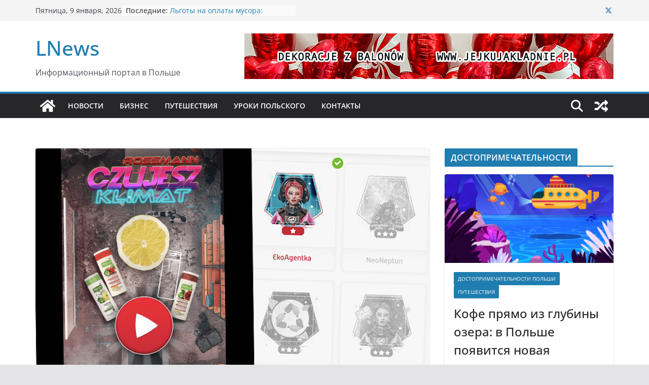

--- FILE ---
content_type: text/html; charset=utf-8
request_url: https://www.google.com/recaptcha/api2/aframe
body_size: 267
content:
<!DOCTYPE HTML><html><head><meta http-equiv="content-type" content="text/html; charset=UTF-8"></head><body><script nonce="IclaXRMjSyxh3NspGOGCVg">/** Anti-fraud and anti-abuse applications only. See google.com/recaptcha */ try{var clients={'sodar':'https://pagead2.googlesyndication.com/pagead/sodar?'};window.addEventListener("message",function(a){try{if(a.source===window.parent){var b=JSON.parse(a.data);var c=clients[b['id']];if(c){var d=document.createElement('img');d.src=c+b['params']+'&rc='+(localStorage.getItem("rc::a")?sessionStorage.getItem("rc::b"):"");window.document.body.appendChild(d);sessionStorage.setItem("rc::e",parseInt(sessionStorage.getItem("rc::e")||0)+1);localStorage.setItem("rc::h",'1769501206621');}}}catch(b){}});window.parent.postMessage("_grecaptcha_ready", "*");}catch(b){}</script></body></html>